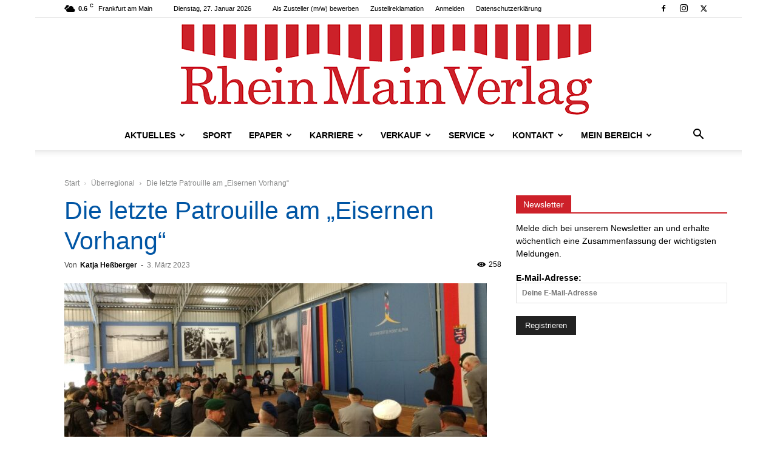

--- FILE ---
content_type: text/html; charset=UTF-8
request_url: https://www.rheinmainverlag.de/wp-admin/admin-ajax.php?td_theme_name=Newspaper&v=12.7.3
body_size: -165
content:
{"209153":258}

--- FILE ---
content_type: text/css; charset=utf-8
request_url: https://www.rheinmainverlag.de/wp-content/cache/background-css/1/www.rheinmainverlag.de/wp-content/plugins/meow-gallery-pro/app/style-pro.min.css?ver=1767801358&wpr_t=1769483438
body_size: 4205
content:
.leaflet-image-layer,.leaflet-layer,.leaflet-marker-icon,.leaflet-marker-shadow,.leaflet-pane,.leaflet-pane>canvas,.leaflet-pane>svg,.leaflet-tile,.leaflet-tile-container,.leaflet-zoom-box{position:absolute;left:0;top:0}.leaflet-container{overflow:hidden}.leaflet-marker-icon,.leaflet-marker-shadow,.leaflet-tile{-webkit-user-select:none;-moz-user-select:none;user-select:none;-webkit-user-drag:none}.leaflet-tile::selection{background:0 0}.leaflet-safari .leaflet-tile{image-rendering:-webkit-optimize-contrast}.leaflet-safari .leaflet-tile-container{width:1600px;height:1600px;-webkit-transform-origin:0 0}.leaflet-marker-icon,.leaflet-marker-shadow{display:block}.leaflet-container .leaflet-marker-pane img,.leaflet-container .leaflet-overlay-pane svg,.leaflet-container .leaflet-shadow-pane img,.leaflet-container .leaflet-tile,.leaflet-container .leaflet-tile-pane img,.leaflet-container img.leaflet-image-layer{max-width:none!important;max-height:none!important}.leaflet-container.leaflet-touch-zoom{-ms-touch-action:pan-x pan-y;touch-action:pan-x pan-y}.leaflet-container.leaflet-touch-drag{-ms-touch-action:pinch-zoom;touch-action:none;touch-action:pinch-zoom}.leaflet-container.leaflet-touch-drag.leaflet-touch-zoom{-ms-touch-action:none;touch-action:none}.leaflet-container{-webkit-tap-highlight-color:transparent}.leaflet-container a{-webkit-tap-highlight-color:rgba(51,181,229,.4)}.leaflet-tile{filter:inherit;visibility:hidden}.leaflet-tile-loaded{visibility:inherit}.leaflet-zoom-box{width:0;height:0;-moz-box-sizing:border-box;box-sizing:border-box;z-index:800}.leaflet-overlay-pane svg{-moz-user-select:none}.leaflet-pane{z-index:400}.leaflet-tile-pane{z-index:200}.leaflet-overlay-pane{z-index:400}.leaflet-shadow-pane{z-index:500}.leaflet-marker-pane{z-index:600}.leaflet-tooltip-pane{z-index:650}.leaflet-popup-pane{z-index:700}.leaflet-map-pane canvas{z-index:100}.leaflet-map-pane svg{z-index:200}.leaflet-vml-shape{width:1px;height:1px}.lvml{behavior:url(#default#VML);display:inline-block;position:absolute}.leaflet-control{position:relative;z-index:800;pointer-events:visiblePainted;pointer-events:auto}.leaflet-bottom,.leaflet-top{position:absolute;z-index:1000;pointer-events:none}.leaflet-top{top:0}.leaflet-right{right:0}.leaflet-bottom{bottom:0}.leaflet-left{left:0}.leaflet-control{float:left;clear:both}.leaflet-right .leaflet-control{float:right}.leaflet-top .leaflet-control{margin-top:10px}.leaflet-bottom .leaflet-control{margin-bottom:10px}.leaflet-left .leaflet-control{margin-left:10px}.leaflet-right .leaflet-control{margin-right:10px}.leaflet-fade-anim .leaflet-tile{will-change:opacity}.leaflet-fade-anim .leaflet-popup{opacity:0;-webkit-transition:opacity .2s linear;-moz-transition:opacity .2s linear;transition:opacity .2s linear}.leaflet-fade-anim .leaflet-map-pane .leaflet-popup{opacity:1}.leaflet-zoom-animated{-webkit-transform-origin:0 0;-ms-transform-origin:0 0;transform-origin:0 0}.leaflet-zoom-anim .leaflet-zoom-animated{will-change:transform}.leaflet-zoom-anim .leaflet-zoom-animated{-webkit-transition:-webkit-transform .25s cubic-bezier(0,0,.25,1);-moz-transition:-moz-transform .25s cubic-bezier(0,0,.25,1);transition:transform .25s cubic-bezier(0,0,.25,1)}.leaflet-pan-anim .leaflet-tile,.leaflet-zoom-anim .leaflet-tile{-webkit-transition:none;-moz-transition:none;transition:none}.leaflet-zoom-anim .leaflet-zoom-hide{visibility:hidden}.leaflet-interactive{cursor:pointer}.leaflet-grab{cursor:-webkit-grab;cursor:-moz-grab;cursor:grab}.leaflet-crosshair,.leaflet-crosshair .leaflet-interactive{cursor:crosshair}.leaflet-control,.leaflet-popup-pane{cursor:auto}.leaflet-dragging .leaflet-grab,.leaflet-dragging .leaflet-grab .leaflet-interactive,.leaflet-dragging .leaflet-marker-draggable{cursor:move;cursor:-webkit-grabbing;cursor:-moz-grabbing;cursor:grabbing}.leaflet-image-layer,.leaflet-marker-icon,.leaflet-marker-shadow,.leaflet-pane>svg path,.leaflet-tile-container{pointer-events:none}.leaflet-image-layer.leaflet-interactive,.leaflet-marker-icon.leaflet-interactive,.leaflet-pane>svg path.leaflet-interactive,svg.leaflet-image-layer.leaflet-interactive path{pointer-events:visiblePainted;pointer-events:auto}.leaflet-container{background:#ddd;outline:0}.leaflet-container a{color:#0078a8}.leaflet-container a.leaflet-active{outline:2px solid orange}.leaflet-zoom-box{border:2px dotted #38f;background:rgba(255,255,255,.5)}.leaflet-container{font:12px/1.5 "Helvetica Neue",Arial,Helvetica,sans-serif}.leaflet-bar{box-shadow:0 1px 5px rgba(0,0,0,.65);border-radius:4px}.leaflet-bar a,.leaflet-bar a:hover{background-color:#fff;border-bottom:1px solid #ccc;width:26px;height:26px;line-height:26px;display:block;text-align:center;text-decoration:none;color:#000}.leaflet-bar a,.leaflet-control-layers-toggle{background-position:50% 50%;background-repeat:no-repeat;display:block}.leaflet-bar a:hover{background-color:#f4f4f4}.leaflet-bar a:first-child{border-top-left-radius:4px;border-top-right-radius:4px}.leaflet-bar a:last-child{border-bottom-left-radius:4px;border-bottom-right-radius:4px;border-bottom:none}.leaflet-bar a.leaflet-disabled{cursor:default;background-color:#f4f4f4;color:#bbb}.leaflet-touch .leaflet-bar a{width:30px;height:30px;line-height:30px}.leaflet-touch .leaflet-bar a:first-child{border-top-left-radius:2px;border-top-right-radius:2px}.leaflet-touch .leaflet-bar a:last-child{border-bottom-left-radius:2px;border-bottom-right-radius:2px}.leaflet-control-zoom-in,.leaflet-control-zoom-out{font:bold 18px 'Lucida Console',Monaco,monospace;text-indent:1px}.leaflet-touch .leaflet-control-zoom-in,.leaflet-touch .leaflet-control-zoom-out{font-size:22px}.leaflet-control-layers{box-shadow:0 1px 5px rgba(0,0,0,.4);background:#fff;border-radius:5px}.leaflet-control-layers-toggle{background-image:var(--wpr-bg-437d53fd-a566-4d17-a9fe-1253f4216151);width:36px;height:36px}.leaflet-retina .leaflet-control-layers-toggle{background-image:var(--wpr-bg-268f810c-2ab6-4615-b147-f4b069c98483);background-size:26px 26px}.leaflet-touch .leaflet-control-layers-toggle{width:44px;height:44px}.leaflet-control-layers .leaflet-control-layers-list,.leaflet-control-layers-expanded .leaflet-control-layers-toggle{display:none}.leaflet-control-layers-expanded .leaflet-control-layers-list{display:block;position:relative}.leaflet-control-layers-expanded{padding:6px 10px 6px 6px;color:#333;background:#fff}.leaflet-control-layers-scrollbar{overflow-y:scroll;overflow-x:hidden;padding-right:5px}.leaflet-control-layers-selector{margin-top:2px;position:relative;top:1px}.leaflet-control-layers label{display:block}.leaflet-control-layers-separator{height:0;border-top:1px solid #ddd;margin:5px -10px 5px -6px}.leaflet-default-icon-path{background-image:var(--wpr-bg-4ddb06b5-9393-4df1-8b8f-7d45f03e6210)}.leaflet-container .leaflet-control-attribution{background:#fff;background:rgba(255,255,255,.7);margin:0}.leaflet-control-attribution,.leaflet-control-scale-line{padding:0 5px;color:#333}.leaflet-control-attribution a{text-decoration:none}.leaflet-control-attribution a:hover{text-decoration:underline}.leaflet-container .leaflet-control-attribution,.leaflet-container .leaflet-control-scale{font-size:11px}.leaflet-left .leaflet-control-scale{margin-left:5px}.leaflet-bottom .leaflet-control-scale{margin-bottom:5px}.leaflet-control-scale-line{border:2px solid #777;border-top:none;line-height:1.1;padding:2px 5px 1px;font-size:11px;white-space:nowrap;overflow:hidden;-moz-box-sizing:border-box;box-sizing:border-box;background:#fff;background:rgba(255,255,255,.5)}.leaflet-control-scale-line:not(:first-child){border-top:2px solid #777;border-bottom:none;margin-top:-2px}.leaflet-control-scale-line:not(:first-child):not(:last-child){border-bottom:2px solid #777}.leaflet-touch .leaflet-bar,.leaflet-touch .leaflet-control-attribution,.leaflet-touch .leaflet-control-layers{box-shadow:none}.leaflet-touch .leaflet-bar,.leaflet-touch .leaflet-control-layers{border:2px solid rgba(0,0,0,.2);background-clip:padding-box}.leaflet-popup{position:absolute;text-align:center;margin-bottom:20px}.leaflet-popup-content-wrapper{padding:1px;text-align:left;border-radius:12px}.leaflet-popup-content{margin:13px 19px;line-height:1.4}.leaflet-popup-content p{margin:18px 0}.leaflet-popup-tip-container{width:40px;height:20px;position:absolute;left:50%;margin-left:-20px;overflow:hidden;pointer-events:none}.leaflet-popup-tip{width:17px;height:17px;padding:1px;margin:-10px auto 0;-webkit-transform:rotate(45deg);-moz-transform:rotate(45deg);-ms-transform:rotate(45deg);transform:rotate(45deg)}.leaflet-popup-content-wrapper,.leaflet-popup-tip{background:#fff;color:#333;box-shadow:0 3px 14px rgba(0,0,0,.4)}.leaflet-container a.leaflet-popup-close-button{position:absolute;top:0;right:0;padding:4px 4px 0 0;border:none;text-align:center;width:18px;height:14px;font:16px/14px Tahoma,Verdana,sans-serif;color:#c3c3c3;text-decoration:none;font-weight:700;background:0 0}.leaflet-container a.leaflet-popup-close-button:hover{color:#999}.leaflet-popup-scrolled{overflow:auto;border-bottom:1px solid #ddd;border-top:1px solid #ddd}.leaflet-oldie .leaflet-popup-content-wrapper{zoom:1}.leaflet-oldie .leaflet-popup-tip{width:24px;margin:0 auto}.leaflet-oldie .leaflet-popup-tip-container{margin-top:-1px}.leaflet-oldie .leaflet-control-layers,.leaflet-oldie .leaflet-control-zoom,.leaflet-oldie .leaflet-popup-content-wrapper,.leaflet-oldie .leaflet-popup-tip{border:1px solid #999}.leaflet-div-icon{background:#fff;border:1px solid #666}.leaflet-tooltip{position:absolute;padding:6px;background-color:#fff;border:1px solid #fff;border-radius:3px;color:#222;white-space:nowrap;-webkit-user-select:none;-moz-user-select:none;-ms-user-select:none;user-select:none;pointer-events:none;box-shadow:0 1px 3px rgba(0,0,0,.4)}.leaflet-tooltip.leaflet-clickable{cursor:pointer;pointer-events:auto}.leaflet-tooltip-bottom:before,.leaflet-tooltip-left:before,.leaflet-tooltip-right:before,.leaflet-tooltip-top:before{position:absolute;pointer-events:none;border:6px solid transparent;background:0 0;content:""}.leaflet-tooltip-bottom{margin-top:6px}.leaflet-tooltip-top{margin-top:-6px}.leaflet-tooltip-bottom:before,.leaflet-tooltip-top:before{left:50%;margin-left:-6px}.leaflet-tooltip-top:before{bottom:0;margin-bottom:-12px;border-top-color:#fff}.leaflet-tooltip-bottom:before{top:0;margin-top:-12px;margin-left:-6px;border-bottom-color:#fff}.leaflet-tooltip-left{margin-left:-6px}.leaflet-tooltip-right{margin-left:6px}.leaflet-tooltip-left:before,.leaflet-tooltip-right:before{top:50%;margin-top:-6px}.leaflet-tooltip-left:before{right:0;margin-right:-12px;border-left-color:#fff}.leaflet-tooltip-right:before{left:0;margin-left:-12px;border-right-color:#fff}.mgl-carousel{position:relative;display:block!important;width:100%;overflow-x:hidden;overflow-y:hidden}.mgl-carousel .meow-carousel-track{position:relative;height:100%;overflow:visible;white-space:nowrap;transition:transform .3s,opacity .3s ease-in;font-size:0}.mgl-carousel .meow-carousel-track.no-transition{transition:transform 0s,opacity .3s ease-in}.mgl-carousel.no-dots-nav{margin-bottom:0}.mgl-carousel .mgl-item{position:relative;display:inline-flex;height:100%;margin:0;padding:0;opacity:1;font-size:16px}.mgl-carousel .mgl-item .mgl-icon{height:100%}.mgl-carousel .mgl-item .mgl-icon .mgl-img-container{height:100%!important}.mgl-carousel .mgl-item .mgl-icon .mgl-img-container img{height:100%!important;width:auto!important;max-width:none}.mgl-carousel .mgl-item .mgl-icon .mgl-img-container-aspect-ratio{height:100%!important;width:600px!important;display:flex;align-items:center;justify-content:center;overflow:hidden;position:relative}.mgl-carousel .mgl-item .mgl-icon .mgl-img-container-aspect-ratio img{max-width:100%;max-height:100%;object-fit:contain;width:auto;height:auto;aspect-ratio:attr(width)/attr(height)}@media screen and (max-width:600px){.mgl-carousel .mgl-item .mgl-icon .mgl-img-container-aspect-ratio img{width:100vw!important;height:auto!important}}.mgl-carousel .mgl-item figcaption{display:block;position:absolute;left:0;opacity:0;z-index:9;width:calc('100%');bottom:0;padding:5px;box-sizing:border-box;background:rgba(0,0,0,.8);color:#fff}.mgl-carousel .mgl-item figcaption p{margin:0;padding:10px;box-sizing:border-box}.mgl-carousel .mgl-item:hover figcaption{bottom:0;opacity:1;transition:.3s}.mgl-carousel .meow-carousel-next-btn,.mgl-carousel .meow-carousel-prev-btn{position:absolute;top:50%;transform:translateY(-50%);width:45px;height:60px;background:rgba(255,255,255,.9);border-radius:999px;line-height:60px;text-align:center;opacity:.3;cursor:pointer;user-select:none;transition:opacity .3s}.mgl-carousel .meow-carousel-next-btn svg,.mgl-carousel .meow-carousel-prev-btn svg{display:inline-block;height:40px;margin-top:10px;line-height:60px}.mgl-carousel .meow-carousel-next-btn:hover,.mgl-carousel .meow-carousel-prev-btn:hover{opacity:.8}.mgl-carousel .meow-carousel-autoplay-btn{position:absolute;top:30px;transform:translateY(-50%);right:20px;width:40px;height:40px;background:rgba(255,255,255,.9);border-radius:50%;line-height:40px;text-align:center;opacity:.3;cursor:pointer;user-select:none;transition:opacity .3s}.mgl-carousel .meow-carousel-autoplay-btn svg{display:inline-block;height:20px;margin-top:10px;line-height:40px}.mgl-carousel .meow-carousel-autoplay-btn:hover{opacity:.8}.mgl-carousel .meow-carousel-prev-btn{left:20px}.mgl-carousel .meow-carousel-next-btn{right:20px}.mgl-carousel .meow-carousel-caption-container{margin-top:5px;bottom:0;left:0;width:100%;box-sizing:border-box;background:0 0;color:#fff;text-shadow:0 0 2px rgba(0,0,0,.7);z-index:9}.mgl-carousel .meow-carousel-caption-container .meow-immersive-caption{border-radius:4px;filter:brightness(.6) grayscale(.1);position:absolute;top:0;left:0;width:100%;height:100%}.mgl-carousel .meow-carousel-caption-container .meow-carousel-caption{background-color:rgba(0,0,0,.75);margin:0;box-sizing:border-box;opacity:0;display:none;border-radius:5px;text-align:center;font-size:16px;animation:slide .8s ease-in-out forwards}@keyframes slide{0%{opacity:0;transform:translateY(10%)}100%{opacity:1;transform:translateY(0)}}.mgl-carousel .meow-carousel-caption-container .meow-carousel-caption p{margin:0;padding:15px;box-sizing:border-box;position:relative;text-align:justify}.mgl-carousel .meow-carousel-caption-container .meow-carousel-caption.active{opacity:1;display:block}.mgl-carousel .meow-carousel-nav-thumbnails-container{display:flex;justify-content:center;flex-wrap:wrap;flex-direction:row;align-items:center;height:auto;padding-top:10px;overflow-x:hidden;overflow-y:hidden;-webkit-overflow-scrolling:touch}.mgl-carousel .meow-carousel-nav-thumbnails-container .meow-carousel-nav-thumbnail{display:inline-block;cursor:pointer;height:100%;width:auto;margin:0 5px;opacity:.5;transition:opacity .3s}.mgl-carousel .meow-carousel-nav-thumbnails-container .meow-carousel-nav-thumbnail img{width:50px;height:50px;object-fit:cover;border-radius:5px}.mgl-carousel .meow-carousel-nav-thumbnails-container .meow-carousel-nav-thumbnail video{width:50px;height:50px;object-fit:cover;border-radius:5px}.mgl-carousel .meow-carousel-nav-thumbnails-container .meow-carousel-nav-thumbnail.active,.mgl-carousel .meow-carousel-nav-thumbnails-container .meow-carousel-nav-thumbnail:hover{opacity:1}.mgl-carousel .meow-nowrap{display:inline-block;width:max-content;white-space:nowrap;transition:transform .3s ease}.mgl-carousel .meow-inside-top{position:absolute;width:100%;top:0;background:linear-gradient(rgba(0,0,0,.85),50%,transparent);opacity:.3;transition:opacity .5s ease,background .5s ease,transform .3s ease}.mgl-carousel .meow-inside-top.meow-nowrap{width:max-content;padding-right:1500px;height:100px}.mgl-carousel .meow-inside-top:hover{opacity:1;background-position:0 100%}.mgl-carousel .meow-inside-bottom-text{position:absolute;bottom:0;background:linear-gradient(transparent,50%,rgba(0,0,0,.85));margin-bottom:0;opacity:.2;transform:translateY(15%);transition:opacity .5s ease,background .5s ease,transform .3s ease}.mgl-carousel .meow-inside-bottom-text:hover{opacity:1;background-position:0 100%;transform:translateY(0)}.mgl-carousel .meow-carousel-nav-dots-container{width:100%;padding-top:10px;text-align:center}.mgl-carousel .meow-carousel-nav-dots-container .meow-carousel-nav-dot{display:inline-block;cursor:pointer}.mgl-carousel .meow-carousel-nav-dots-container .meow-carousel-nav-dot span{display:block;height:12px;width:12px;margin:5px 7px;border-radius:50%;background:#d6d6d6;transition:background .3s}.mgl-carousel .meow-carousel-nav-dots-container .meow-carousel-nav-dot.active span,.mgl-carousel .meow-carousel-nav-dots-container .meow-carousel-nav-dot:hover span{background:#869791}.mgl-carousel .ss-on-media-container{height:100%}.mgl-carousel .ss-on-media-container .ss-on-media-image-wrap{display:block!important;height:100%}.is-animated .mgl-item{transition:.2s}.is-animated .mgl-item img{transition:.2s}.is-animated .mgl-item:hover{transition:.5s}.is-animated .mgl-item:hover img{transition:.5s}.is-animated.zoom-out .mgl-item{overflow:hidden}.is-animated.zoom-out .mgl-item img{transform:scale(1.1)}.is-animated.zoom-out .mgl-item:hover img{transform:scale(1)}.is-animated.zoom-in .mgl-item{overflow:hidden}.is-animated.zoom-in .mgl-item img{transform:scale(1)}.is-animated.zoom-in .mgl-item:hover img{transform:scale(1.1)}.is-animated.fade-in .mgl-item img{opacity:.5}.is-animated.fade-in .mgl-item:hover img{opacity:1}.is-animated.fade-out .mgl-item img{opacity:1}.is-animated.fade-out .mgl-item:hover img{opacity:.5}.is-animated.colorize .mgl-item img{filter:grayscale(1)}.is-animated.colorize .mgl-item:hover img{filter:grayscale(0)}.is-animated.highlight .mgl-item img{filter:brightness(.5)}.is-animated.highlight .mgl-item:hover img{filter:brightness(1)}.mgl-map{width:100%;height:500px;background:#222}.mgl-map .mgl-ui-map{width:100%;height:100%}.mgl-map .mgl-ui-map .image-marker-container{position:relative;width:60px;height:90px;border:none;margin-left:-30px;margin-top:-90px}.mgl-map .mgl-ui-map .image-marker-container .rounded-image{position:relative;width:60px;height:60px;border-radius:50%;border:2px solid #222;overflow:hidden}.mgl-map .mgl-ui-map .image-marker-container .rounded-image img{position:absolute;width:100%;height:100%;object-fit:cover;opacity:1}.mgl-map .mgl-ui-map .image-marker-container::before{content:"";position:absolute;width:2px;height:calc(100% - 1px);left:29px;background:#222}.mgl-map .mgl-ui-map .image-marker-container::after{content:"";position:absolute;width:10px;height:10px;border-radius:50%;background:#222;left:25px;bottom:0}.mgl-map .mgl-ui-map .gmap-image-marker{position:absolute;cursor:pointer;background:#424242;width:80px;height:80px;margin-left:-40px;margin-top:-90px;border-radius:50%;padding:0}.mgl-map .mgl-ui-map .gmap-image-marker::after{content:"";position:absolute;bottom:-9px;left:30px;border-width:10px 10px 0;border-style:solid;border-color:#424242 transparent;display:block;width:0}.mgl-map .mgl-ui-map .gmap-image-marker img{width:70px;height:70px;margin:5px;border-radius:50%}.mgl-gallery-collection-header{display:flex;align-items:center;padding:10px;background-color:#fff;margin-bottom:15px;border-radius:5px;border:solid 1px #ddd}.mgl-gallery-collection-header .mgl-gallery-collection-back{border:none;background:0 0;cursor:pointer;display:flex;align-items:center;justify-content:center}.mgl-gallery-collection-header .mgl-gallery-collection-back svg{transition:transform .2s ease}.mgl-gallery-collection-header .mgl-gallery-collection-back svg:hover{transform:translateX(-2px)}.mgl-gallery-collection-header .mgl-gallery-collection-name{flex-grow:1;text-align:center;font-size:1.5em;color:#333;margin:0;padding-right:24px}.mgl-collection-root .mgl-collection-loading-container{transition:filter .8s ease;filter:grayscale(0)}.mgl-collection-root .mgl-collection-loading-container.mgl-collection-loading{filter:grayscale(1)}.mgl-collection-root .mgl-collection-loading-spinner{z-index:1000;position:absolute;top:50%;left:50%;transform:translate(-50%,-50%)}.mgl-collection-root .mgl-collection-loading-spinner .mgl-collection-loading-spinner-icon{width:25px;height:25px;border-radius:50%;border:5px solid #f3f3f3;border-top:5px solid #3498db;animation:spin 2s linear infinite}@keyframes spin{0%{transform:rotate(0)}100%{transform:rotate(360deg)}}.mgl-collection-bento{display:grid;gap:16px;cursor:pointer;max-height:80vh;height:fit-content}.mgl-collection-bento .mgl-collection-item{overflow:hidden;border-radius:8px;position:relative;margin:0}.mgl-collection-bento .mgl-collection-item .mgl-collection-thumbnail{transform:scale(1.1);width:100%;height:100%;display:block;transition:transform .3s ease,filter .3s ease}.mgl-collection-bento .mgl-collection-item .mgl-collection-img-container{height:100%}.mgl-collection-bento .mgl-collection-item .mgl-collection-img-container:hover .mgl-collection-thumbnail{transform:scale(1)}.mgl-collection-bento .mgl-collection-item .mgl-collection-img-container:hover .mgl-collection-overlay{opacity:1}.mgl-collection-bento .mgl-collection-item .mgl-collection-img-container:hover .mgl-collection-caption{opacity:1;max-height:50px}.mgl-collection-bento .mgl-collection-item .mgl-collection-overlay{position:absolute;top:0;left:0;right:0;bottom:0;background:rgba(0,0,0,.35);opacity:0;transition:opacity .3s ease}.mgl-collection-bento .mgl-collection-item .mgl-collection-info{position:absolute;top:0;left:0;right:0;bottom:0;display:flex;flex-direction:column;justify-content:flex-end;padding:16px;color:#fff;background:linear-gradient(0deg,rgba(0,0,0,.9) 0,rgba(0,0,0,.2) 30%,rgba(0,0,0,0) 100%)}.mgl-collection-bento .mgl-collection-img-container:hover .mgl-collection-overlay{opacity:1}.mgl-collection-bento .mgl-collection-img-container:hover .mgl-collection-overlay{opacity:1}.mgl-collection-bento .mgl-collection-title{margin:0;font-size:1.7rem}.mgl-collection-bento .mgl-collection-caption{margin:0;font-size:1rem;max-height:0;opacity:0;transition:max-height .5s ease,opacity .3s ease;overflow:hidden}.mgl-collection-bento .mgl-collection-image-content{height:100%}.mgl-collection-bento .mgl-collection-image-content img{height:100%;object-fit:cover}